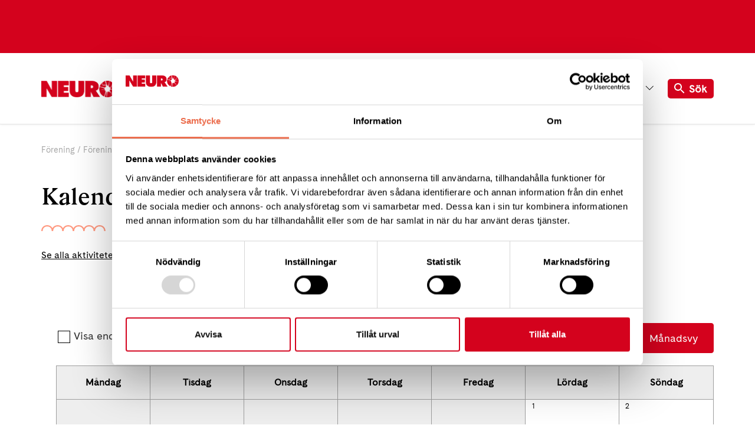

--- FILE ---
content_type: application/x-javascript
request_url: https://consentcdn.cookiebot.com/consentconfig/82435b6a-8fbf-4bce-90a2-228a49931e2f/neuro.se/configuration.js
body_size: 383
content:
CookieConsent.configuration.tags.push({id:172500652,type:"script",tagID:"",innerHash:"",outerHash:"",tagHash:"17564917451394",url:"https://consent.cookiebot.com/uc.js",resolvedUrl:"https://consent.cookiebot.com/uc.js",cat:[1,4]});CookieConsent.configuration.tags.push({id:172500655,type:"script",tagID:"",innerHash:"",outerHash:"",tagHash:"978473817268",url:"",resolvedUrl:"",cat:[1,3,4]});CookieConsent.configuration.tags.push({id:172500656,type:"script",tagID:"",innerHash:"",outerHash:"",tagHash:"12788471370701",url:"",resolvedUrl:"",cat:[1,3,4]});